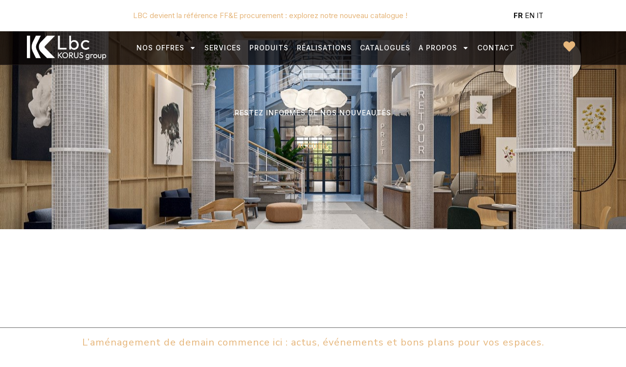

--- FILE ---
content_type: text/css
request_url: https://bureau-contemporain.com/wp-content/cache/autoptimize/css/autoptimize_single_99434c6099dd74dffac2a731b96b9251.css?ver=1768634714
body_size: 1649
content:
.elementor-kit-305{--e-global-color-primary:#111;--e-global-color-secondary:#1d1d1b;--e-global-color-text:#666;--e-global-color-accent:#e6b67b;--e-global-color-7c63e82:#fff;--e-global-color-679065e:#b8b8b8;--e-global-color-76f41cd:#f8f8fa;--e-global-color-1dbb661:#111111E6;--e-global-color-6890700:#11111180;--e-global-color-7f0c6e1:#0909094D;--e-global-color-aba891f:#FFFFFF00;--e-global-color-bf267b0:#826F6633;--e-global-color-101e38c:#666666CC;--e-global-color-d89ebef:#FFFFFFCC;--e-global-color-6030ae9:#826F6680;--e-global-color-5b4e3e6:#B8B8B8CC;--e-global-color-0dbf042:#111111CC;--e-global-color-814f0b3:#F8F8FACC;--e-global-color-08fd9c8:#b4c8d7;--e-global-typography-primary-font-family:"Inter";--e-global-typography-primary-font-size:15px;--e-global-typography-primary-font-weight:500;--e-global-typography-secondary-font-family:"Inter";--e-global-typography-secondary-font-weight:400;--e-global-typography-secondary-text-transform:none;--e-global-typography-text-font-family:"Inter";--e-global-typography-text-font-size:15px;--e-global-typography-text-font-weight:400;--e-global-typography-text-text-transform:none;--e-global-typography-text-font-style:normal;--e-global-typography-text-line-height:1.6em;--e-global-typography-accent-font-family:"Inter";--e-global-typography-accent-font-size:14px;--e-global-typography-accent-font-weight:500;--e-global-typography-accent-text-transform:uppercase;--e-global-typography-accent-font-style:normal;--e-global-typography-accent-line-height:1.2em;--e-global-typography-accent-letter-spacing:1px;--e-global-typography-daf3231-font-family:"Outfit";--e-global-typography-daf3231-font-size:72px;--e-global-typography-daf3231-font-weight:400;--e-global-typography-daf3231-text-transform:none;--e-global-typography-daf3231-font-style:normal;--e-global-typography-daf3231-line-height:1em;--e-global-typography-ddcfb39-font-family:"Inter";--e-global-typography-ddcfb39-font-size:48px;--e-global-typography-ddcfb39-font-weight:700;--e-global-typography-ddcfb39-text-transform:capitalize;--e-global-typography-ddcfb39-font-style:normal;--e-global-typography-ddcfb39-line-height:1.125em;--e-global-typography-d7ccd07-font-family:"Inter";--e-global-typography-d7ccd07-font-size:32px;--e-global-typography-d7ccd07-font-weight:700;--e-global-typography-d7ccd07-text-transform:none;--e-global-typography-d7ccd07-font-style:normal;--e-global-typography-d7ccd07-line-height:1.188em;--e-global-typography-2c3e105-font-family:"Sen";--e-global-typography-2c3e105-font-size:24px;--e-global-typography-2c3e105-font-weight:700;--e-global-typography-2c3e105-text-transform:none;--e-global-typography-2c3e105-font-style:normal;--e-global-typography-2c3e105-line-height:1.208em;--e-global-typography-ded4d36-font-family:"Inter";--e-global-typography-ded4d36-font-size:20px;--e-global-typography-ded4d36-font-weight:700;--e-global-typography-ded4d36-text-transform:none;--e-global-typography-ded4d36-font-style:normal;--e-global-typography-ded4d36-line-height:1.2em;--e-global-typography-b3beb5a-font-family:"Inter";--e-global-typography-b3beb5a-font-size:13px;--e-global-typography-b3beb5a-font-weight:700;--e-global-typography-b3beb5a-text-transform:uppercase;--e-global-typography-b3beb5a-font-style:normal;--e-global-typography-b3beb5a-line-height:1.231em;--e-global-typography-b3beb5a-letter-spacing:1px;--e-global-typography-1a2971d-font-family:"Nunito Sans";--e-global-typography-1a2971d-font-size:20px;--e-global-typography-1a2971d-font-weight:400;--e-global-typography-1a2971d-text-transform:none;--e-global-typography-1a2971d-font-style:normal;--e-global-typography-1a2971d-line-height:1.35em;--e-global-typography-de02f5a-font-family:"Inter";--e-global-typography-de02f5a-font-size:12px;--e-global-typography-de02f5a-font-weight:400;--e-global-typography-de02f5a-text-transform:none;--e-global-typography-de02f5a-font-style:normal;--e-global-typography-de02f5a-line-height:1.333em;--e-global-typography-1cafe7c-font-family:"Inter";--e-global-typography-1cafe7c-font-size:48px;--e-global-typography-1cafe7c-font-weight:500;--e-global-typography-1cafe7c-text-transform:uppercase;--e-global-typography-1cafe7c-font-style:normal;--e-global-typography-1cafe7c-line-height:1.125em;--e-global-typography-524b32a-font-family:"Inter";--e-global-typography-524b32a-font-size:35px;--e-global-typography-524b32a-font-weight:500;--e-global-typography-524b32a-text-transform:uppercase;--e-global-typography-524b32a-font-style:normal;--e-global-typography-524b32a-line-height:1.125em;color:var(--e-global-color-text);font-family:var(--e-global-typography-text-font-family),Sans-serif;font-size:var(--e-global-typography-text-font-size);font-weight:var(--e-global-typography-text-font-weight);text-transform:var(--e-global-typography-text-text-transform);font-style:var(--e-global-typography-text-font-style);line-height:var(--e-global-typography-text-line-height)}.elementor-kit-305 button,.elementor-kit-305 input[type=button],.elementor-kit-305 input[type=submit],.elementor-kit-305 .elementor-button{background-color:#ffa038;font-family:var(--e-global-typography-accent-font-family),Sans-serif;font-size:var(--e-global-typography-accent-font-size);font-weight:var(--e-global-typography-accent-font-weight);text-transform:var(--e-global-typography-accent-text-transform);font-style:var(--e-global-typography-accent-font-style);line-height:var(--e-global-typography-accent-line-height);letter-spacing:var(--e-global-typography-accent-letter-spacing);color:var(--e-global-color-7c63e82);border-style:solid;border-width:0;border-radius:0;padding:16px 32px}.elementor-kit-305 e-page-transition{background-color:#ffbc7d}.elementor-kit-305 p{margin-block-end:32px}.elementor-kit-305 a{color:var(--e-global-color-primary)}.elementor-kit-305 h1{color:var(--e-global-color-primary);font-family:var(--e-global-typography-daf3231-font-family),Sans-serif;font-size:var(--e-global-typography-daf3231-font-size);font-weight:var(--e-global-typography-daf3231-font-weight);text-transform:var(--e-global-typography-daf3231-text-transform);font-style:var(--e-global-typography-daf3231-font-style);line-height:var(--e-global-typography-daf3231-line-height)}.elementor-kit-305 h2{color:var(--e-global-color-primary);font-family:var(--e-global-typography-ddcfb39-font-family),Sans-serif;font-size:var(--e-global-typography-ddcfb39-font-size);font-weight:var(--e-global-typography-ddcfb39-font-weight);text-transform:var(--e-global-typography-ddcfb39-text-transform);font-style:var(--e-global-typography-ddcfb39-font-style);line-height:var(--e-global-typography-ddcfb39-line-height)}.elementor-kit-305 h3{color:var(--e-global-color-primary);font-family:var(--e-global-typography-d7ccd07-font-family),Sans-serif;font-size:var(--e-global-typography-d7ccd07-font-size);font-weight:var(--e-global-typography-d7ccd07-font-weight);text-transform:var(--e-global-typography-d7ccd07-text-transform);font-style:var(--e-global-typography-d7ccd07-font-style);line-height:var(--e-global-typography-d7ccd07-line-height)}.elementor-kit-305 h4{color:var(--e-global-color-primary);font-family:var(--e-global-typography-2c3e105-font-family),Sans-serif;font-size:var(--e-global-typography-2c3e105-font-size);font-weight:var(--e-global-typography-2c3e105-font-weight);text-transform:var(--e-global-typography-2c3e105-text-transform);font-style:var(--e-global-typography-2c3e105-font-style);line-height:var(--e-global-typography-2c3e105-line-height)}.elementor-kit-305 h5{color:var(--e-global-color-primary);font-family:var(--e-global-typography-ded4d36-font-family),Sans-serif;font-size:var(--e-global-typography-ded4d36-font-size);font-weight:var(--e-global-typography-ded4d36-font-weight);text-transform:var(--e-global-typography-ded4d36-text-transform);font-style:var(--e-global-typography-ded4d36-font-style);line-height:var(--e-global-typography-ded4d36-line-height)}.elementor-kit-305 h6{color:var(--e-global-color-primary);font-family:var(--e-global-typography-b3beb5a-font-family),Sans-serif;font-size:var(--e-global-typography-b3beb5a-font-size);font-weight:var(--e-global-typography-b3beb5a-font-weight);text-transform:var(--e-global-typography-b3beb5a-text-transform);font-style:var(--e-global-typography-b3beb5a-font-style);line-height:var(--e-global-typography-b3beb5a-line-height);letter-spacing:var(--e-global-typography-b3beb5a-letter-spacing)}.elementor-kit-305 label{color:var(--e-global-color-primary);font-family:var(--e-global-typography-ded4d36-font-family),Sans-serif;font-size:var(--e-global-typography-ded4d36-font-size);font-weight:var(--e-global-typography-ded4d36-font-weight);text-transform:var(--e-global-typography-ded4d36-text-transform);font-style:var(--e-global-typography-ded4d36-font-style);line-height:var(--e-global-typography-ded4d36-line-height)}.elementor-kit-305 input:not([type=button]):not([type=submit]),.elementor-kit-305 textarea,.elementor-kit-305 .elementor-field-textual{font-family:var(--e-global-typography-text-font-family),Sans-serif;font-size:var(--e-global-typography-text-font-size);font-weight:var(--e-global-typography-text-font-weight);text-transform:var(--e-global-typography-text-text-transform);font-style:var(--e-global-typography-text-font-style);line-height:var(--e-global-typography-text-line-height);color:var(--e-global-color-text);background-color:var(--e-global-color-7c63e82);border-style:solid;border-width:1px;border-color:var(--e-global-color-accent);border-radius:0;padding:16px}.elementor-section.elementor-section-boxed>.elementor-container{max-width:1170px}.e-con{--container-max-width:1170px}.elementor-widget:not(:last-child){margin-block-end:20px}.elementor-element{--widgets-spacing:20px 20px;--widgets-spacing-row:20px;--widgets-spacing-column:20px}{}h1.entry-title{display:var(--page-title-display)}.site-header .site-branding{flex-direction:column;align-items:stretch}.site-header{padding-inline-end:0px;padding-inline-start:0px}.site-footer .site-branding{flex-direction:column;align-items:stretch}@media(max-width:1024px){.elementor-kit-305{--e-global-typography-daf3231-font-size:54px;--e-global-typography-ddcfb39-font-size:32px;--e-global-typography-d7ccd07-font-size:25px;--e-global-typography-2c3e105-font-size:20px;--e-global-typography-ded4d36-font-size:18px;--e-global-typography-b3beb5a-font-size:10px;--e-global-typography-1a2971d-font-size:18px;--e-global-typography-1cafe7c-font-size:32px;--e-global-typography-524b32a-font-size:32px;font-size:var(--e-global-typography-text-font-size);line-height:var(--e-global-typography-text-line-height)}.elementor-kit-305 h1{font-size:var(--e-global-typography-daf3231-font-size);line-height:var(--e-global-typography-daf3231-line-height)}.elementor-kit-305 h2{font-size:var(--e-global-typography-ddcfb39-font-size);line-height:var(--e-global-typography-ddcfb39-line-height)}.elementor-kit-305 h3{font-size:var(--e-global-typography-d7ccd07-font-size);line-height:var(--e-global-typography-d7ccd07-line-height)}.elementor-kit-305 h4{font-size:var(--e-global-typography-2c3e105-font-size);line-height:var(--e-global-typography-2c3e105-line-height)}.elementor-kit-305 h5{font-size:var(--e-global-typography-ded4d36-font-size);line-height:var(--e-global-typography-ded4d36-line-height)}.elementor-kit-305 h6{font-size:var(--e-global-typography-b3beb5a-font-size);line-height:var(--e-global-typography-b3beb5a-line-height);letter-spacing:var(--e-global-typography-b3beb5a-letter-spacing)}.elementor-kit-305 button,.elementor-kit-305 input[type=button],.elementor-kit-305 input[type=submit],.elementor-kit-305 .elementor-button{font-size:var(--e-global-typography-accent-font-size);line-height:var(--e-global-typography-accent-line-height);letter-spacing:var(--e-global-typography-accent-letter-spacing)}.elementor-kit-305 label{font-size:var(--e-global-typography-ded4d36-font-size);line-height:var(--e-global-typography-ded4d36-line-height)}.elementor-kit-305 input:not([type=button]):not([type=submit]),.elementor-kit-305 textarea,.elementor-kit-305 .elementor-field-textual{font-size:var(--e-global-typography-text-font-size);line-height:var(--e-global-typography-text-line-height)}.elementor-section.elementor-section-boxed>.elementor-container{max-width:1024px}.e-con{--container-max-width:1024px}}@media(max-width:767px){.elementor-kit-305{--e-global-typography-1cafe7c-font-size:30px;--e-global-typography-524b32a-font-size:25px;font-size:var(--e-global-typography-text-font-size);line-height:var(--e-global-typography-text-line-height)}.elementor-kit-305 h1{font-size:var(--e-global-typography-daf3231-font-size);line-height:var(--e-global-typography-daf3231-line-height)}.elementor-kit-305 h2{font-size:var(--e-global-typography-ddcfb39-font-size);line-height:var(--e-global-typography-ddcfb39-line-height)}.elementor-kit-305 h3{font-size:var(--e-global-typography-d7ccd07-font-size);line-height:var(--e-global-typography-d7ccd07-line-height)}.elementor-kit-305 h4{font-size:var(--e-global-typography-2c3e105-font-size);line-height:var(--e-global-typography-2c3e105-line-height)}.elementor-kit-305 h5{font-size:var(--e-global-typography-ded4d36-font-size);line-height:var(--e-global-typography-ded4d36-line-height)}.elementor-kit-305 h6{font-size:var(--e-global-typography-b3beb5a-font-size);line-height:var(--e-global-typography-b3beb5a-line-height);letter-spacing:var(--e-global-typography-b3beb5a-letter-spacing)}.elementor-kit-305 button,.elementor-kit-305 input[type=button],.elementor-kit-305 input[type=submit],.elementor-kit-305 .elementor-button{font-size:var(--e-global-typography-accent-font-size);line-height:var(--e-global-typography-accent-line-height);letter-spacing:var(--e-global-typography-accent-letter-spacing);padding:12px 24px}.elementor-kit-305 label{font-size:var(--e-global-typography-ded4d36-font-size);line-height:var(--e-global-typography-ded4d36-line-height)}.elementor-kit-305 input:not([type=button]):not([type=submit]),.elementor-kit-305 textarea,.elementor-kit-305 .elementor-field-textual{font-size:var(--e-global-typography-text-font-size);line-height:var(--e-global-typography-text-line-height)}.elementor-section.elementor-section-boxed>.elementor-container{max-width:767px}.e-con{--container-max-width:767px}}

--- FILE ---
content_type: text/css
request_url: https://bureau-contemporain.com/wp-content/cache/autoptimize/css/autoptimize_single_49af02f6d5ece36a05a441426e8fb2bd.css?ver=1768634715
body_size: 1260
content:
.elementor-322 .elementor-element.elementor-element-30f55224:not(.elementor-motion-effects-element-type-background),.elementor-322 .elementor-element.elementor-element-30f55224>.elementor-motion-effects-container>.elementor-motion-effects-layer{background-color:var(--e-global-color-7c63e82)}.elementor-322 .elementor-element.elementor-element-30f55224{transition:background .3s,border .3s,border-radius .3s,box-shadow .3s;padding:20px 0;z-index:3}.elementor-322 .elementor-element.elementor-element-30f55224>.elementor-background-overlay{transition:background .3s,border-radius .3s,opacity .3s}.elementor-322 .elementor-element.elementor-element-49004861{text-align:center}.elementor-322 .elementor-element.elementor-element-49004861 .elementor-heading-title{font-family:"Inter",Sans-serif;font-size:15px;font-weight:400;text-transform:none;font-style:normal;line-height:1.6em;color:#e6b67b}.elementor-322 .elementor-element.elementor-element-117337a7>.elementor-container>.elementor-column>.elementor-widget-wrap{align-content:center;align-items:center}.elementor-322 .elementor-element.elementor-element-117337a7:not(.elementor-motion-effects-element-type-background),.elementor-322 .elementor-element.elementor-element-117337a7>.elementor-motion-effects-container>.elementor-motion-effects-layer{background-color:#050000BD}.elementor-322 .elementor-element.elementor-element-117337a7{border-style:solid;border-width:0 0 1px;border-color:var(--e-global-color-bf267b0);transition:background .3s,border .3s,border-radius .3s,box-shadow .3s;margin-top:0;margin-bottom:-7%;z-index:5}.elementor-322 .elementor-element.elementor-element-117337a7>.elementor-background-overlay{transition:background .3s,border-radius .3s,opacity .3s}.elementor-322 .elementor-element.elementor-element-6ea6291{width:var(--container-widget-width,99.231%);max-width:99.231%;--container-widget-width:99.231%;--container-widget-flex-grow:0;--e-nav-menu-horizontal-menu-item-margin:calc( 17px / 2 )}.elementor-322 .elementor-element.elementor-element-6ea6291.elementor-element{--flex-grow:0;--flex-shrink:0}.elementor-322 .elementor-element.elementor-element-6ea6291 .elementor-menu-toggle{margin-left:auto;background-color:var(--e-global-color-accent)}.elementor-322 .elementor-element.elementor-element-6ea6291 .elementor-nav-menu .elementor-item{font-family:var(--e-global-typography-accent-font-family),Sans-serif;font-size:var(--e-global-typography-accent-font-size);font-weight:var(--e-global-typography-accent-font-weight);text-transform:var(--e-global-typography-accent-text-transform);font-style:var(--e-global-typography-accent-font-style);line-height:var(--e-global-typography-accent-line-height);letter-spacing:var(--e-global-typography-accent-letter-spacing)}.elementor-322 .elementor-element.elementor-element-6ea6291 .elementor-nav-menu--main .elementor-item{color:var(--e-global-color-7c63e82);fill:var(--e-global-color-7c63e82);padding-left:0;padding-right:0;padding-top:26px;padding-bottom:26px}.elementor-322 .elementor-element.elementor-element-6ea6291 .elementor-nav-menu--main .elementor-item:hover,.elementor-322 .elementor-element.elementor-element-6ea6291 .elementor-nav-menu--main .elementor-item.elementor-item-active,.elementor-322 .elementor-element.elementor-element-6ea6291 .elementor-nav-menu--main .elementor-item.highlighted,.elementor-322 .elementor-element.elementor-element-6ea6291 .elementor-nav-menu--main .elementor-item:focus{color:#ffa038;fill:#ffa038}.elementor-322 .elementor-element.elementor-element-6ea6291 .elementor-nav-menu--main .elementor-item.elementor-item-active{color:#ffa038}.elementor-322 .elementor-element.elementor-element-6ea6291 .elementor-nav-menu--main:not(.elementor-nav-menu--layout-horizontal) .elementor-nav-menu>li:not(:last-child){margin-bottom:17px}.elementor-322 .elementor-element.elementor-element-6ea6291 .elementor-nav-menu--dropdown a,.elementor-322 .elementor-element.elementor-element-6ea6291 .elementor-menu-toggle{color:var(--e-global-color-text);fill:var(--e-global-color-text)}.elementor-322 .elementor-element.elementor-element-6ea6291 .elementor-nav-menu--dropdown{background-color:var(--e-global-color-7c63e82);border-radius:25px}.elementor-322 .elementor-element.elementor-element-6ea6291 .elementor-nav-menu--dropdown a:hover,.elementor-322 .elementor-element.elementor-element-6ea6291 .elementor-nav-menu--dropdown a:focus,.elementor-322 .elementor-element.elementor-element-6ea6291 .elementor-nav-menu--dropdown a.elementor-item-active,.elementor-322 .elementor-element.elementor-element-6ea6291 .elementor-nav-menu--dropdown a.highlighted,.elementor-322 .elementor-element.elementor-element-6ea6291 .elementor-menu-toggle:hover,.elementor-322 .elementor-element.elementor-element-6ea6291 .elementor-menu-toggle:focus{color:var(--e-global-color-primary)}.elementor-322 .elementor-element.elementor-element-6ea6291 .elementor-nav-menu--dropdown a:hover,.elementor-322 .elementor-element.elementor-element-6ea6291 .elementor-nav-menu--dropdown a:focus,.elementor-322 .elementor-element.elementor-element-6ea6291 .elementor-nav-menu--dropdown a.elementor-item-active,.elementor-322 .elementor-element.elementor-element-6ea6291 .elementor-nav-menu--dropdown a.highlighted{background-color:var(--e-global-color-7c63e82)}.elementor-322 .elementor-element.elementor-element-6ea6291 .elementor-nav-menu--dropdown .elementor-item,.elementor-322 .elementor-element.elementor-element-6ea6291 .elementor-nav-menu--dropdown .elementor-sub-item{font-family:var(--e-global-typography-accent-font-family),Sans-serif;font-size:var(--e-global-typography-accent-font-size);font-weight:var(--e-global-typography-accent-font-weight);text-transform:var(--e-global-typography-accent-text-transform);font-style:var(--e-global-typography-accent-font-style);letter-spacing:var(--e-global-typography-accent-letter-spacing)}.elementor-322 .elementor-element.elementor-element-6ea6291 .elementor-nav-menu--dropdown li:first-child a{border-top-left-radius:25px;border-top-right-radius:25px}.elementor-322 .elementor-element.elementor-element-6ea6291 .elementor-nav-menu--dropdown li:last-child a{border-bottom-right-radius:25px;border-bottom-left-radius:25px}.elementor-322 .elementor-element.elementor-element-6ea6291 div.elementor-menu-toggle{color:var(--e-global-color-7c63e82)}.elementor-322 .elementor-element.elementor-element-6ea6291 div.elementor-menu-toggle svg{fill:var(--e-global-color-7c63e82)}.elementor-322 .elementor-element.elementor-element-6ea6291 div.elementor-menu-toggle:hover,.elementor-322 .elementor-element.elementor-element-6ea6291 div.elementor-menu-toggle:focus{color:var(--e-global-color-7c63e82)}.elementor-322 .elementor-element.elementor-element-6ea6291 div.elementor-menu-toggle:hover svg,.elementor-322 .elementor-element.elementor-element-6ea6291 div.elementor-menu-toggle:focus svg{fill:var(--e-global-color-7c63e82)}.elementor-322 .elementor-element.elementor-element-6ea6291 .elementor-menu-toggle:hover,.elementor-322 .elementor-element.elementor-element-6ea6291 .elementor-menu-toggle:focus{background-color:var(--e-global-color-accent)}.elementor-322 .elementor-element.elementor-element-e3839ca .elementor-icon-wrapper{text-align:center}.elementor-322 .elementor-element.elementor-element-e3839ca.elementor-view-stacked .elementor-icon{background-color:var(--e-global-color-accent)}.elementor-322 .elementor-element.elementor-element-e3839ca.elementor-view-framed .elementor-icon,.elementor-322 .elementor-element.elementor-element-e3839ca.elementor-view-default .elementor-icon{color:var(--e-global-color-accent);border-color:var(--e-global-color-accent)}.elementor-322 .elementor-element.elementor-element-e3839ca.elementor-view-framed .elementor-icon,.elementor-322 .elementor-element.elementor-element-e3839ca.elementor-view-default .elementor-icon svg{fill:var(--e-global-color-accent)}.elementor-322 .elementor-element.elementor-element-e3839ca.elementor-view-stacked .elementor-icon:hover{background-color:var(--e-global-color-7c63e82)}.elementor-322 .elementor-element.elementor-element-e3839ca.elementor-view-framed .elementor-icon:hover,.elementor-322 .elementor-element.elementor-element-e3839ca.elementor-view-default .elementor-icon:hover{color:var(--e-global-color-7c63e82);border-color:var(--e-global-color-7c63e82)}.elementor-322 .elementor-element.elementor-element-e3839ca.elementor-view-framed .elementor-icon:hover,.elementor-322 .elementor-element.elementor-element-e3839ca.elementor-view-default .elementor-icon:hover svg{fill:var(--e-global-color-7c63e82)}.elementor-322 .elementor-element.elementor-element-e3839ca .elementor-icon{font-size:24px}.elementor-322 .elementor-element.elementor-element-e3839ca .elementor-icon svg{height:24px}.elementor-322:not(.elementor-motion-effects-element-type-background),.elementor-322>.elementor-motion-effects-container>.elementor-motion-effects-layer{background-color:var(--e-global-color-primary)}@media(min-width:768px){.elementor-322 .elementor-element.elementor-element-701f4a09{width:85%}.elementor-322 .elementor-element.elementor-element-7efeeda{width:15%}.elementor-322 .elementor-element.elementor-element-3078a2b2{width:15%}.elementor-322 .elementor-element.elementor-element-613895f{width:75%}.elementor-322 .elementor-element.elementor-element-53655b2{width:9.577%}}@media(max-width:1024px) and (min-width:768px){.elementor-322 .elementor-element.elementor-element-3078a2b2{width:40%}.elementor-322 .elementor-element.elementor-element-613895f{width:42%}.elementor-322 .elementor-element.elementor-element-53655b2{width:14%}}@media(max-width:1024px){.elementor-322 .elementor-element.elementor-element-30f55224{padding:10px}.elementor-322 .elementor-element.elementor-element-117337a7{margin-top:0;margin-bottom:-84px;padding:20px 32px}.elementor-322 .elementor-element.elementor-element-af6dfbc img{width:13rem}.elementor-322 .elementor-element.elementor-element-613895f>.elementor-element-populated{padding:10px}.elementor-322 .elementor-element.elementor-element-6ea6291 .elementor-nav-menu .elementor-item{font-size:var(--e-global-typography-accent-font-size);line-height:var(--e-global-typography-accent-line-height);letter-spacing:var(--e-global-typography-accent-letter-spacing)}.elementor-322 .elementor-element.elementor-element-6ea6291 .elementor-nav-menu--dropdown .elementor-item,.elementor-322 .elementor-element.elementor-element-6ea6291 .elementor-nav-menu--dropdown .elementor-sub-item{font-size:var(--e-global-typography-accent-font-size);letter-spacing:var(--e-global-typography-accent-letter-spacing)}.elementor-322 .elementor-element.elementor-element-6ea6291 .elementor-menu-toggle{border-radius:0}}@media(max-width:767px){.elementor-322 .elementor-element.elementor-element-117337a7{padding:16px}.elementor-322 .elementor-element.elementor-element-3078a2b2{width:53%}.elementor-322 .elementor-element.elementor-element-613895f{width:23%}.elementor-322 .elementor-element.elementor-element-6ea6291 .elementor-nav-menu .elementor-item{font-size:var(--e-global-typography-accent-font-size);line-height:var(--e-global-typography-accent-line-height);letter-spacing:var(--e-global-typography-accent-letter-spacing)}.elementor-322 .elementor-element.elementor-element-6ea6291 .elementor-nav-menu--dropdown .elementor-item,.elementor-322 .elementor-element.elementor-element-6ea6291 .elementor-nav-menu--dropdown .elementor-sub-item{font-size:var(--e-global-typography-accent-font-size);letter-spacing:var(--e-global-typography-accent-letter-spacing)}.elementor-322 .elementor-element.elementor-element-53655b2{width:20%}}

--- FILE ---
content_type: text/css
request_url: https://bureau-contemporain.com/wp-content/cache/autoptimize/css/autoptimize_single_dd7431b696491e634be34516179c6549.css?ver=1768634715
body_size: 1742
content:
.elementor-325 .elementor-element.elementor-element-2473474:not(.elementor-motion-effects-element-type-background),.elementor-325 .elementor-element.elementor-element-2473474>.elementor-motion-effects-container>.elementor-motion-effects-layer{background-color:var(--e-global-color-7c63e82)}.elementor-325 .elementor-element.elementor-element-2473474{border-style:solid;border-width:1px 0 0;transition:background .3s,border .3s,border-radius .3s,box-shadow .3s;padding:0;z-index:3}.elementor-325 .elementor-element.elementor-element-2473474>.elementor-background-overlay{transition:background .3s,border-radius .3s,opacity .3s}.elementor-325 .elementor-element.elementor-element-4a8cf4a .elementor-button{background-color:var(--e-global-color-7c63e82);font-family:var(--e-global-typography-1a2971d-font-family),Sans-serif;font-size:var(--e-global-typography-1a2971d-font-size);font-weight:var(--e-global-typography-1a2971d-font-weight);text-transform:var(--e-global-typography-1a2971d-text-transform);font-style:var(--e-global-typography-1a2971d-font-style);line-height:var(--e-global-typography-1a2971d-line-height);fill:var(--e-global-color-accent);color:var(--e-global-color-accent)}.elementor-325 .elementor-element.elementor-element-4052ecb5:not(.elementor-motion-effects-element-type-background),.elementor-325 .elementor-element.elementor-element-4052ecb5>.elementor-motion-effects-container>.elementor-motion-effects-layer{background-image:url("https://b1816761.smushcdn.com/1816761/wp-content/uploads/2024/08/Produits-LBC-Home-1.jpeg?lossy=2&strip=1&webp=1");background-position:center center;background-repeat:no-repeat;background-size:cover}.elementor-325 .elementor-element.elementor-element-4052ecb5>.elementor-background-overlay{background-color:var(--e-global-color-1dbb661);opacity:1;transition:background .3s,border-radius .3s,opacity .3s}.elementor-325 .elementor-element.elementor-element-4052ecb5{transition:background .3s,border .3s,border-radius .3s,box-shadow .3s;padding:25px 0 0}.elementor-325 .elementor-element.elementor-element-56cf8d5a>.elementor-widget-wrap>.elementor-widget:not(.elementor-widget__width-auto):not(.elementor-widget__width-initial):not(:last-child):not(.elementor-absolute){margin-bottom:0}.elementor-325 .elementor-element.elementor-element-56cf8d5a>.elementor-element-populated{margin:0;--e-column-margin-right:0px;--e-column-margin-left:0px;padding:0}.elementor-325 .elementor-element.elementor-element-68e4586d{border-style:solid;border-width:0 0 1px;border-color:var(--e-global-color-6030ae9);padding:50px 0}.elementor-325 .elementor-element.elementor-element-68e4586d a{color:var(--e-global-color-7c63e82)}.elementor-bc-flex-widget .elementor-325 .elementor-element.elementor-element-2cd3dbd5.elementor-column .elementor-widget-wrap{align-items:center}.elementor-325 .elementor-element.elementor-element-2cd3dbd5.elementor-column.elementor-element[data-element_type="column"]>.elementor-widget-wrap.elementor-element-populated{align-content:center;align-items:center}.elementor-325 .elementor-element.elementor-element-2cd3dbd5>.elementor-widget-wrap>.elementor-widget:not(.elementor-widget__width-auto):not(.elementor-widget__width-initial):not(:last-child):not(.elementor-absolute){margin-bottom:0}.elementor-325 .elementor-element.elementor-element-2cd3dbd5>.elementor-element-populated{border-style:solid;border-width:0 0 0 1px;border-color:var(--e-global-color-6030ae9);margin:0;--e-column-margin-right:0px;--e-column-margin-left:0px;padding:0}.elementor-325 .elementor-element.elementor-element-33e29bf>.elementor-widget-container{margin:0 0 -10px;padding:0}.elementor-325 .elementor-element.elementor-element-33e29bf{text-align:left}.elementor-325 .elementor-element.elementor-element-33e29bf .elementor-heading-title{font-family:"Inter",Sans-serif;font-size:17px;font-weight:500;text-transform:uppercase;font-style:normal;line-height:1.2em;letter-spacing:1px;color:#ffa038}.elementor-325 .elementor-element.elementor-element-d0cee23>.elementor-widget-container{margin:0;padding:0}.elementor-325 .elementor-element.elementor-element-d0cee23{font-family:"Inter",Sans-serif;font-size:14px;font-weight:500;text-transform:uppercase;font-style:normal;line-height:17px;letter-spacing:1px;color:var(--e-global-color-7c63e82)}.elementor-325 .elementor-element.elementor-element-1bdf5bf>.elementor-widget-container{margin:0 0 -10px;padding:0}.elementor-325 .elementor-element.elementor-element-1bdf5bf{text-align:left}.elementor-325 .elementor-element.elementor-element-1bdf5bf .elementor-heading-title{font-family:"Inter",Sans-serif;font-size:17px;font-weight:500;text-transform:uppercase;font-style:normal;line-height:1.2em;letter-spacing:1px;color:#ffa038}.elementor-325 .elementor-element.elementor-element-886ca3b>.elementor-widget-container{margin:0;padding:0}.elementor-325 .elementor-element.elementor-element-886ca3b{font-family:"Inter",Sans-serif;font-size:14px;font-weight:500;text-transform:uppercase;font-style:normal;line-height:17px;letter-spacing:1px;color:var(--e-global-color-7c63e82)}.elementor-325 .elementor-element.elementor-element-5cad30d2>.elementor-element-populated{padding:0 10px}.elementor-325 .elementor-element.elementor-element-155801d5{text-align:center}.elementor-325 .elementor-element.elementor-element-155801d5 img{max-width:50%}.elementor-325 .elementor-element.elementor-element-2ccaa8ad{--grid-template-columns:repeat(0,auto);--icon-size:20px;--grid-column-gap:8px;--grid-row-gap:0px}.elementor-325 .elementor-element.elementor-element-2ccaa8ad .elementor-widget-container{text-align:center}.elementor-325 .elementor-element.elementor-element-2ccaa8ad .elementor-social-icon{background-color:var(--e-global-color-7f0c6e1)}.elementor-325 .elementor-element.elementor-element-2ccaa8ad .elementor-social-icon i{color:var(--e-global-color-7c63e82)}.elementor-325 .elementor-element.elementor-element-2ccaa8ad .elementor-social-icon svg{fill:var(--e-global-color-7c63e82)}.elementor-325 .elementor-element.elementor-element-2ccaa8ad .elementor-icon{border-radius:0}.elementor-325 .elementor-element.elementor-element-2ccaa8ad .elementor-social-icon:hover{background-color:#ffa038}.elementor-325 .elementor-element.elementor-element-2ccaa8ad .elementor-social-icon:hover i{color:var(--e-global-color-7c63e82)}.elementor-325 .elementor-element.elementor-element-2ccaa8ad .elementor-social-icon:hover svg{fill:var(--e-global-color-7c63e82)}.elementor-325 .elementor-element.elementor-element-239f26c1.elementor-column>.elementor-widget-wrap{justify-content:center}.elementor-325 .elementor-element.elementor-element-239f26c1>.elementor-element-populated{padding:0 10px}.elementor-325 .elementor-element.elementor-element-5a9a5d1 .elementor-button{background-color:#ffa038;font-family:var(--e-global-typography-text-font-family),Sans-serif;font-size:var(--e-global-typography-text-font-size);font-weight:var(--e-global-typography-text-font-weight);text-transform:var(--e-global-typography-text-text-transform);font-style:var(--e-global-typography-text-font-style);line-height:var(--e-global-typography-text-line-height)}.elementor-325 .elementor-element.elementor-element-5a9a5d1 .elementor-button:hover{background-color:var(--e-global-color-7c63e82);color:#ffa038}.elementor-325 .elementor-element.elementor-element-5a9a5d1{width:var(--container-widget-width,70%);max-width:70%;--container-widget-width:70%;--container-widget-flex-grow:0}.elementor-325 .elementor-element.elementor-element-5a9a5d1 .elementor-field-group{margin-bottom:10px}.elementor-325 .elementor-element.elementor-element-5a9a5d1 .elementor-form-fields-wrapper{margin-bottom:-10px}body .elementor-325 .elementor-element.elementor-element-5a9a5d1 .elementor-field-group>label{padding-bottom:0}.elementor-325 .elementor-element.elementor-element-5a9a5d1 .elementor-form-fields-wrapper label{color:var(--e-global-color-7c63e82);font-family:var(--e-global-typography-text-font-family),Sans-serif;font-size:var(--e-global-typography-text-font-size);font-weight:var(--e-global-typography-text-font-weight);text-transform:var(--e-global-typography-text-text-transform);font-style:var(--e-global-typography-text-font-style);line-height:var(--e-global-typography-text-line-height)}.elementor-325 .elementor-element.elementor-element-5a9a5d1 .elementor-field-group .elementor-field{color:var(--e-global-color-primary)}.elementor-325 .elementor-element.elementor-element-5a9a5d1 .elementor-field-group .elementor-field:not(.elementor-select-wrapper){background-color:#fff;border-width:0}.elementor-325 .elementor-element.elementor-element-5a9a5d1 .elementor-field-group .elementor-select-wrapper select{background-color:#fff;border-width:0}.elementor-325 .elementor-element.elementor-element-5a9a5d1 .elementor-widget-container .elementor-login__logged-in-message{color:var(--e-global-color-accent)}.elementor-325 .elementor-element.elementor-element-5878329{padding:30px}.elementor-325 .elementor-element.elementor-element-b385205 .elementor-icon-list-items:not(.elementor-inline-items) .elementor-icon-list-item:not(:last-child){padding-block-end:calc(40px/2)}.elementor-325 .elementor-element.elementor-element-b385205 .elementor-icon-list-items:not(.elementor-inline-items) .elementor-icon-list-item:not(:first-child){margin-block-start:calc(40px/2)}.elementor-325 .elementor-element.elementor-element-b385205 .elementor-icon-list-items.elementor-inline-items .elementor-icon-list-item{margin-inline:calc(40px/2)}.elementor-325 .elementor-element.elementor-element-b385205 .elementor-icon-list-items.elementor-inline-items{margin-inline:calc(-40px/2)}.elementor-325 .elementor-element.elementor-element-b385205 .elementor-icon-list-items.elementor-inline-items .elementor-icon-list-item:after{inset-inline-end:calc(-40px/2)}.elementor-325 .elementor-element.elementor-element-b385205 .elementor-icon-list-icon i{color:var(--e-global-color-accent);transition:color .3s}.elementor-325 .elementor-element.elementor-element-b385205 .elementor-icon-list-icon svg{fill:var(--e-global-color-accent);transition:fill .3s}.elementor-325 .elementor-element.elementor-element-b385205{--e-icon-list-icon-size:14px;--icon-vertical-offset:0px}.elementor-325 .elementor-element.elementor-element-b385205 .elementor-icon-list-item>.elementor-icon-list-text,.elementor-325 .elementor-element.elementor-element-b385205 .elementor-icon-list-item>a{font-family:var(--e-global-typography-text-font-family),Sans-serif;font-size:var(--e-global-typography-text-font-size);font-weight:var(--e-global-typography-text-font-weight);text-transform:var(--e-global-typography-text-text-transform);font-style:var(--e-global-typography-text-font-style);line-height:var(--e-global-typography-text-line-height)}.elementor-325 .elementor-element.elementor-element-b385205 .elementor-icon-list-text{color:var(--e-global-color-679065e);transition:color .3s}.elementor-325 .elementor-element.elementor-element-b385205 .elementor-icon-list-item:hover .elementor-icon-list-text{color:var(--e-global-color-5b4e3e6)}.elementor-325 .elementor-element.elementor-element-23c8716d{text-align:center}.elementor-325 .elementor-element.elementor-element-23c8716d .elementor-heading-title{font-family:var(--e-global-typography-text-font-family),Sans-serif;font-size:var(--e-global-typography-text-font-size);font-weight:var(--e-global-typography-text-font-weight);text-transform:var(--e-global-typography-text-text-transform);font-style:var(--e-global-typography-text-font-style);line-height:var(--e-global-typography-text-line-height);color:var(--e-global-color-679065e)}@media(max-width:1024px) and (min-width:768px){.elementor-325 .elementor-element.elementor-element-2cd3dbd5{width:100%}.elementor-325 .elementor-element.elementor-element-5cad30d2{width:50%}.elementor-325 .elementor-element.elementor-element-239f26c1{width:50%}}@media(max-width:1024px){.elementor-325 .elementor-element.elementor-element-2473474{padding:10px}.elementor-325 .elementor-element.elementor-element-4a8cf4a .elementor-button{font-size:var(--e-global-typography-1a2971d-font-size);line-height:var(--e-global-typography-1a2971d-line-height)}.elementor-325 .elementor-element.elementor-element-4052ecb5{padding:50px 32px 0}.elementor-325 .elementor-element.elementor-element-68e4586d{padding:30px 0}.elementor-325 .elementor-element.elementor-element-2cd3dbd5.elementor-column>.elementor-widget-wrap{justify-content:center}.elementor-325 .elementor-element.elementor-element-2cd3dbd5>.elementor-element-populated{border-width:1px 0 0;margin:30px 0 0;--e-column-margin-right:0px;--e-column-margin-left:0px;padding:30px 0 0}.elementor-325 .elementor-element.elementor-element-33e29bf{text-align:center}.elementor-325 .elementor-element.elementor-element-d0cee23{text-align:center}.elementor-325 .elementor-element.elementor-element-1bdf5bf{text-align:center}.elementor-325 .elementor-element.elementor-element-886ca3b{text-align:center}.elementor-325 .elementor-element.elementor-element-155801d5{text-align:center}.elementor-325 .elementor-element.elementor-element-2ccaa8ad .elementor-widget-container{text-align:center}.elementor-325 .elementor-element.elementor-element-5a9a5d1{width:100%;max-width:100%}.elementor-325 .elementor-element.elementor-element-5a9a5d1 .elementor-form-fields-wrapper label{font-size:var(--e-global-typography-text-font-size);line-height:var(--e-global-typography-text-line-height)}.elementor-325 .elementor-element.elementor-element-5a9a5d1 .elementor-button{font-size:var(--e-global-typography-text-font-size);line-height:var(--e-global-typography-text-line-height)}.elementor-325 .elementor-element.elementor-element-b385205 .elementor-icon-list-item>.elementor-icon-list-text,.elementor-325 .elementor-element.elementor-element-b385205 .elementor-icon-list-item>a{font-size:var(--e-global-typography-text-font-size);line-height:var(--e-global-typography-text-line-height)}.elementor-325 .elementor-element.elementor-element-23c8716d .elementor-heading-title{font-size:var(--e-global-typography-text-font-size);line-height:var(--e-global-typography-text-line-height)}}@media(max-width:767px){.elementor-325 .elementor-element.elementor-element-4a8cf4a .elementor-button{font-size:var(--e-global-typography-1a2971d-font-size);line-height:var(--e-global-typography-1a2971d-line-height)}.elementor-325 .elementor-element.elementor-element-4052ecb5{padding:40px 16px 0}.elementor-325 .elementor-element.elementor-element-2cd3dbd5.elementor-column>.elementor-widget-wrap{justify-content:flex-start}.elementor-325 .elementor-element.elementor-element-5cad30d2{width:100%}.elementor-325 .elementor-element.elementor-element-155801d5{text-align:center}.elementor-325 .elementor-element.elementor-element-2ccaa8ad .elementor-widget-container{text-align:center}.elementor-325 .elementor-element.elementor-element-239f26c1{width:100%}.elementor-325 .elementor-element.elementor-element-5a9a5d1 .elementor-form-fields-wrapper label{font-size:var(--e-global-typography-text-font-size);line-height:var(--e-global-typography-text-line-height)}.elementor-325 .elementor-element.elementor-element-5a9a5d1 .elementor-button{font-size:var(--e-global-typography-text-font-size);line-height:var(--e-global-typography-text-line-height)}.elementor-325 .elementor-element.elementor-element-5878329{padding:15px}.elementor-325 .elementor-element.elementor-element-b385205 .elementor-icon-list-item>.elementor-icon-list-text,.elementor-325 .elementor-element.elementor-element-b385205 .elementor-icon-list-item>a{font-size:var(--e-global-typography-text-font-size);line-height:var(--e-global-typography-text-line-height)}.elementor-325 .elementor-element.elementor-element-23c8716d .elementor-heading-title{font-size:var(--e-global-typography-text-font-size);line-height:var(--e-global-typography-text-line-height)}}

--- FILE ---
content_type: text/css
request_url: https://bureau-contemporain.com/wp-content/cache/autoptimize/css/autoptimize_single_f359bd229fc04f65283caef1258f5301.css?ver=1768637206
body_size: 892
content:
.elementor-49005 .elementor-element.elementor-element-2bb7a4c7:not(.elementor-motion-effects-element-type-background),.elementor-49005 .elementor-element.elementor-element-2bb7a4c7>.elementor-motion-effects-container>.elementor-motion-effects-layer{background-image:url("https://b1816761.smushcdn.com/1816761/wp-content/uploads/2024/10/blog-min.jpg?lossy=2&strip=1&webp=1");background-position:center center;background-repeat:no-repeat;background-size:cover}.elementor-49005 .elementor-element.elementor-element-2bb7a4c7>.elementor-background-overlay{background-color:var(--e-global-color-primary);opacity:.61;transition:background .3s,border-radius .3s,opacity .3s}.elementor-49005 .elementor-element.elementor-element-2bb7a4c7{transition:background .3s,border .3s,border-radius .3s,box-shadow .3s;padding:180px 0 130px}.elementor-49005 .elementor-element.elementor-element-1359f943>.elementor-widget-container{margin:0}.elementor-49005 .elementor-element.elementor-element-1359f943{text-align:center}.elementor-49005 .elementor-element.elementor-element-1359f943 .elementor-heading-title{font-family:var(--e-global-typography-1cafe7c-font-family),Sans-serif;font-size:var(--e-global-typography-1cafe7c-font-size);font-weight:var(--e-global-typography-1cafe7c-font-weight);text-transform:var(--e-global-typography-1cafe7c-text-transform);font-style:var(--e-global-typography-1cafe7c-font-style);line-height:var(--e-global-typography-1cafe7c-line-height);color:var(--e-global-color-7c63e82)}.elementor-49005 .elementor-element.elementor-element-70b838c{text-align:center;font-family:var(--e-global-typography-accent-font-family),Sans-serif;font-size:var(--e-global-typography-accent-font-size);font-weight:var(--e-global-typography-accent-font-weight);text-transform:var(--e-global-typography-accent-text-transform);font-style:var(--e-global-typography-accent-font-style);line-height:var(--e-global-typography-accent-line-height);letter-spacing:var(--e-global-typography-accent-letter-spacing);color:var(--e-global-color-7c63e82)}.elementor-49005 .elementor-element.elementor-element-bf46973{font-family:var(--e-global-typography-accent-font-family),Sans-serif;font-size:var(--e-global-typography-accent-font-size);font-weight:var(--e-global-typography-accent-font-weight);text-transform:var(--e-global-typography-accent-text-transform);font-style:var(--e-global-typography-accent-font-style);line-height:var(--e-global-typography-accent-line-height);letter-spacing:var(--e-global-typography-accent-letter-spacing);color:var(--e-global-color-accent)}.elementor-49005 .elementor-element.elementor-element-bf46973 a{color:var(--e-global-color-accent)}.elementor-49005 .elementor-element.elementor-element-5f220f9f>.elementor-container{max-width:900px}.elementor-49005 .elementor-element.elementor-element-5f220f9f{padding:100px 0}.elementor-49005 .elementor-element.elementor-element-1bc2e93{--grid-row-gap:50px;--grid-column-gap:5em}.elementor-49005 .elementor-element.elementor-element-1bc2e93>.elementor-widget-container{padding:10px}.elementor-49005 .elementor-element.elementor-element-1bc2e93 .elementor-posts-container .elementor-post__thumbnail{padding-bottom:calc( 1 * 100% )}.elementor-49005 .elementor-element.elementor-element-1bc2e93:after{content:"1"}.elementor-49005 .elementor-element.elementor-element-1bc2e93 .elementor-post__thumbnail__link{width:100%}.elementor-49005 .elementor-element.elementor-element-1bc2e93 .elementor-post{border-style:solid;border-width:0;border-radius:0;padding:0}.elementor-49005 .elementor-element.elementor-element-1bc2e93 .elementor-post__text{padding:0}.elementor-49005 .elementor-element.elementor-element-1bc2e93 .elementor-post__thumbnail{border-radius:20%}.elementor-49005 .elementor-element.elementor-element-1bc2e93.elementor-posts--thumbnail-left .elementor-post__thumbnail__link{margin-right:30px}.elementor-49005 .elementor-element.elementor-element-1bc2e93.elementor-posts--thumbnail-right .elementor-post__thumbnail__link{margin-left:30px}.elementor-49005 .elementor-element.elementor-element-1bc2e93.elementor-posts--thumbnail-top .elementor-post__thumbnail__link{margin-bottom:30px}.elementor-49005 .elementor-element.elementor-element-1bc2e93 .elementor-post__title,.elementor-49005 .elementor-element.elementor-element-1bc2e93 .elementor-post__title a{color:var(--e-global-color-secondary);font-family:var(--e-global-typography-accent-font-family),Sans-serif;font-size:var(--e-global-typography-accent-font-size);font-weight:var(--e-global-typography-accent-font-weight);text-transform:var(--e-global-typography-accent-text-transform);font-style:var(--e-global-typography-accent-font-style);line-height:var(--e-global-typography-accent-line-height);letter-spacing:var(--e-global-typography-accent-letter-spacing)}.elementor-49005 .elementor-element.elementor-element-1bc2e93 .elementor-post__excerpt p{color:var(--e-global-color-primary);font-family:var(--e-global-typography-text-font-family),Sans-serif;font-size:var(--e-global-typography-text-font-size);font-weight:var(--e-global-typography-text-font-weight);text-transform:var(--e-global-typography-text-text-transform);font-style:var(--e-global-typography-text-font-style);line-height:var(--e-global-typography-text-line-height)}@media(max-width:1024px){.elementor-49005 .elementor-element.elementor-element-2bb7a4c7{padding:132px 32px 100px}.elementor-49005 .elementor-element.elementor-element-1359f943 .elementor-heading-title{font-size:var(--e-global-typography-1cafe7c-font-size);line-height:var(--e-global-typography-1cafe7c-line-height)}.elementor-49005 .elementor-element.elementor-element-70b838c{font-size:var(--e-global-typography-accent-font-size);line-height:var(--e-global-typography-accent-line-height);letter-spacing:var(--e-global-typography-accent-letter-spacing)}.elementor-49005 .elementor-element.elementor-element-bf46973{font-size:var(--e-global-typography-accent-font-size);line-height:var(--e-global-typography-accent-line-height);letter-spacing:var(--e-global-typography-accent-letter-spacing)}.elementor-49005 .elementor-element.elementor-element-5f220f9f{padding:50px 32px}.elementor-49005 .elementor-element.elementor-element-1bc2e93 .elementor-post__title,.elementor-49005 .elementor-element.elementor-element-1bc2e93 .elementor-post__title a{font-size:var(--e-global-typography-accent-font-size);line-height:var(--e-global-typography-accent-line-height);letter-spacing:var(--e-global-typography-accent-letter-spacing)}.elementor-49005 .elementor-element.elementor-element-1bc2e93 .elementor-post__excerpt p{font-size:var(--e-global-typography-text-font-size);line-height:var(--e-global-typography-text-line-height)}}@media(max-width:767px){.elementor-49005 .elementor-element.elementor-element-2bb7a4c7{padding:120px 16px 100px}.elementor-49005 .elementor-element.elementor-element-1359f943 .elementor-heading-title{font-size:var(--e-global-typography-1cafe7c-font-size);line-height:var(--e-global-typography-1cafe7c-line-height)}.elementor-49005 .elementor-element.elementor-element-70b838c{font-size:var(--e-global-typography-accent-font-size);line-height:var(--e-global-typography-accent-line-height);letter-spacing:var(--e-global-typography-accent-letter-spacing)}.elementor-49005 .elementor-element.elementor-element-bf46973{font-size:var(--e-global-typography-accent-font-size);line-height:var(--e-global-typography-accent-line-height);letter-spacing:var(--e-global-typography-accent-letter-spacing)}.elementor-49005 .elementor-element.elementor-element-5f220f9f{padding:40px 16px}.elementor-49005 .elementor-element.elementor-element-1bc2e93 .elementor-posts-container .elementor-post__thumbnail{padding-bottom:calc( 0.5 * 100% )}.elementor-49005 .elementor-element.elementor-element-1bc2e93:after{content:"0.5"}.elementor-49005 .elementor-element.elementor-element-1bc2e93 .elementor-post__thumbnail__link{width:100%}.elementor-49005 .elementor-element.elementor-element-1bc2e93 .elementor-post__title,.elementor-49005 .elementor-element.elementor-element-1bc2e93 .elementor-post__title a{font-size:var(--e-global-typography-accent-font-size);line-height:var(--e-global-typography-accent-line-height);letter-spacing:var(--e-global-typography-accent-letter-spacing)}.elementor-49005 .elementor-element.elementor-element-1bc2e93 .elementor-post__excerpt p{font-size:var(--e-global-typography-text-font-size);line-height:var(--e-global-typography-text-line-height)}}